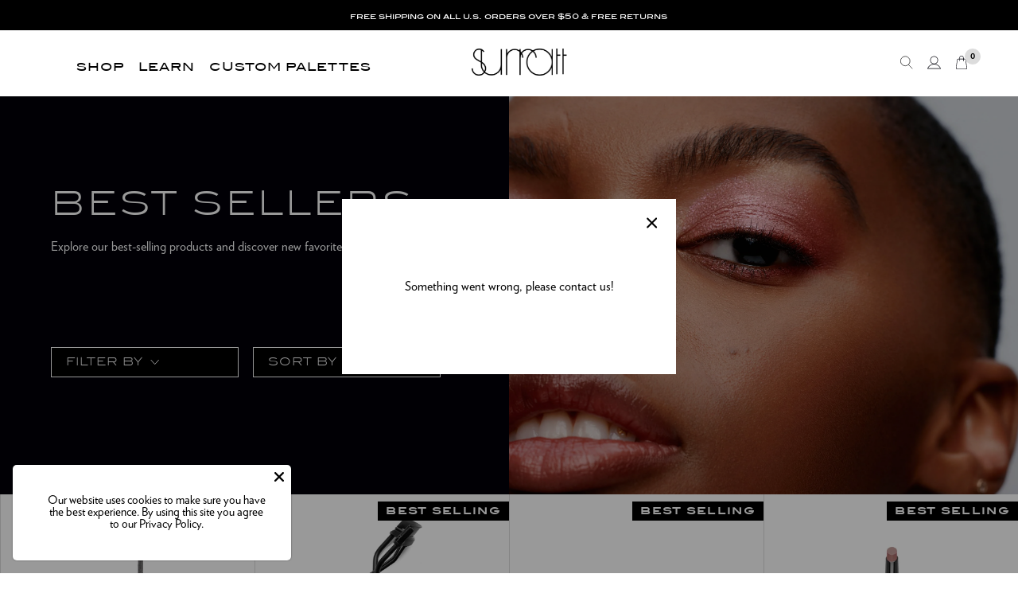

--- FILE ---
content_type: text/css
request_url: https://www.surrattbeauty.com/cdn/shop/t/218/assets/theme-colors.css?v=42201783582766045631736181049
body_size: -49
content:
:root{--foreword-black: #000;--foreword-white: #fff;--foreword-primary:#010009;--foreword-secondary:#dcdcdc;--foreword-tertiary:rgba(0,0,0,0);--foreword-pop:;--foreword-accent:;--foreword-bg-1:;--foreword-bg-2:;--foreword-bg-3:;--foreword-gradient: var(--GradientTop, linear-gradient(180deg, #2A1A57 0%, #000 100%));--foreword-gradient-rev: var(--GradientTop, linear-gradient(180deg, #000 0%, #2A1A57 100%))}.background-foreword-black{background-color:var(--foreword-black)}.background-foreword-white{background-color:var(--foreword-white)}.background-foreword-bg-1{background:var(--foreword-gradient)}.background-foreword-bg-2{background:var(--foreword-gradient-rev)}.background-foreword-bg-3{background-color:var(--foreword-bg-3)}.background-foreword-primary{background-color:var(--foreword-primary)}.background-foreword-secondary{background-color:var(--foreword-secondary)}.background-foreword-tertiary{background-color:var(--foreword-tertiary)}.background-foreword-pop{background-color:var(--foreword-pop)}.background-foreword-accent{background-color:var(--foreword-accent)}.background-foreword-gradient{background:var(--foreword-gradient)}.background-foreword-gradient-rev{background:var(--foreword-gradient-rev)}.color-foreword-black{color:var(--foreword-black)}.color-foreword-white{color:var(--foreword-white)}.color-foreword-bg-1{color:var(--foreword-bg-1)}.color-foreword-bg-2{color:var(--foreword-bg-2)}.color-foreword-bg-3{color:var(--foreword-bg-3)}.color-foreword-primary{color:var(--foreword-primary)}.color-foreword-secondary{color:var(--foreword-secondary)}.color-foreword-tertiary{color:var(--foreword-tertiary)}.color-foreword-pop{color:var(--foreword-pop)}.color-foreword-accent{color:var(--foreword-accent)}.color-foreword-gradient{color:var(--foreword-gradient)}.border-foreword-black{border-color:var(--foreword-black)}.border-foreword-white{border-color:var(--foreword-white)}.border-foreword-bg-1{border-color:var(--foreword-bg-1)}.border-foreword-bg-2{border-color:var(--foreword-bg-2)}.border-foreword-bg-3{border-color:var(--foreword-bg-3)}.border-foreword-primary{border-color:var(--foreword-primary)}.border-foreword-secondary{border-color:var(--foreword-secondary)}.border-foreword-tertiary{border-color:var(--foreword-tertiary)}.border-foreword-pop{border-color:var(--foreword-pop)}.border-foreword-accent{border-color:var(--foreword-accent)}.border-foreword-gradient{border-color:var(--foreword-gradient)}.cta{background-color:transparent;color:var(--foreword-white);border:1px solid var(--foreword-white)}.cta:hover{background-color:var(--foreword-white);border:1px solid var(--foreword-white);color:var(--foreword-black)}.cta.cta-foreword-primary,.component-pdp-rebuy .rebuy-button{background-color:var(--foreword-primary);border:1px solid var(--foreword-primary);color:var(--foreword-white)}.cta.cta-foreword-primary:hover,.component-pdp-rebuy .rebuy-button:hover{background-color:var(--foreword-white);border:1px solid var(--foreword-primary);color:var(--foreword-primary)}.cta.cta-foreword-secondary{background-color:transparent;border:1px solid var(--foreword-white);color:var(--foreword-white)}.cta.cta-foreword-tertiary{background-color:var(--foreword-white);border:1px solid var(--foreword-primary);color:var(--foreword-primary)}.cta.cta-foreword-tertiary:hover{background-color:var(--foreword-primary);border:1px solid var(--foreword-primary);color:var(--foreword-white)}.cta.cta-foreword-white{background-color:var(--foreword-white);border:1px solid var(--foreword-primary);color:var(--foreword-primary)}.cta.cta-foreword-black{background-color:var(--foreword-black);border:1px solid var(--foreword-black);color:var(--foreword-white)}.cta.cta-foreword-white:hover{background-color:var(--foreword-primary);border:1px solid var(--foreword-primary);color:var(--foreword-white)}.cta-link.color-foreword-black:hover{color:var(--foreword-primary)}.cta-link.color-foreword-primary:hover{color:var(--foreword-black)}.cta-link.color-foreword-white:hover{color:var(--foreword-secondary)}.cta-link.color-foreword-secondary:hover{color:var(--foreword-white)}.cta-link.color-foreword-tertiary:hover{color:var(--foreword-secondary)}.cta-link.color-foreword-black{border-bottom-color:var(--foreword-primary)}.cta-link.color-foreword-primary{border-bottom-color:var(--foreword-black)}.cta-link.color-foreword-white{border-bottom-color:var(--foreword-secondary)}.cta-link.color-foreword-secondary{border-bottom-color:var(--foreword-white)}.cta-link.color-foreword-tertiary{border-bottom-color:var(--foreword-secondary)}.go-cart__drawer .rebuy-product-actions .rebuy-button{background-color:var(--foreword-primary)!important;border:1px solid var(--foreword-primary)!important;color:var(--foreword-white)!important}
/*# sourceMappingURL=/cdn/shop/t/218/assets/theme-colors.css.map?v=42201783582766045631736181049 */


--- FILE ---
content_type: text/css
request_url: https://www.surrattbeauty.com/cdn/shop/t/218/assets/theme-font-sizes.css?v=177062149481184817191736181049
body_size: 51
content:
:root{--big-heading-desk:60px;--big-heading-mob:36px;--big-heading-spacing:0px;--big-heading-spacing-mob:0px;--h1-desk:42px;--h1-spacing:4px;--h1-spacing-mob:3px;--h1-mob:32px;--h2-desk:48px;--h2-mob:28px;--h2-spacing:4px;--h2-spacing-mob:3px;--h3-desk:24px;--h3-mob:24px;--h3-spacing:2px;--h3-spacing-mob:0px;--h4-desk:20px;--h4-mob:20px;--h4-spacing:2px;--h4-spacing-mob:2px;--h5-desk:14px;--h5-mob:16px;--h5-spacing:1px;--h5-spacing-mob:3px;--h6-desk:14px;--h6-mob:16px;--h6-spacing:1px;--h6-spacing-mob:2px;--body1-desk:16px;--body1-mob:18px;--body2-desk:14px;--body2-mob:14px;--body3-desk:18px;--body3-mob:24px;--quote-desk:24px;--quote-mob:24px;--big-heading-font:"Blair ITC", sans-serif;--h1-font:"Blair ITC", sans-serif;--h2-font:"Blair ITC", sans-serif;--h3-font:"Blair ITC", sans-serif;--h4-font:"Blair ITC", sans-serif;--h5-font:"Blair ITC", sans-serif;--h6-font:"Blair ITC", sans-serif;--body1-font:"Verlag", sans-serif;--body2-font:"Verlag", sans-serif;--body3-font:"Verlag", sans-serif;--quote-font:"Verlag", sans-serif;--big-heading-case:Uppercase;--h1-case:Uppercase;--h2-case:Uppercase;--h3-case:Uppercase;--h4-case:Uppercase;--h5-case:Uppercase;--h6-case:Uppercase;--body1-case:;--body2-case:normal;--body3-case:normal;--quote-case:;--big-heading-desk-lh:60px;--big-heading-mob-lh:42px;--h1-desk-lh:48px;--h1-mob-lh:38px;--h2-desk-lh:52px;--h2-mob-lh:32px;--h3-desk-lh:32px;--h3-mob-lh:32px;--h4-desk-lh:24px;--h4-mob-lh:28px;--h5-desk-lh:20px;--h5-mob-lh:20px;--h6-desk-lh:18px;--h6-mob-lh:20px;--body1-desk-lh:24px;--body1-mob-lh:28px;--body2-desk-lh:18px;--body2-mob-lh:20px;--body3-desk-lh:24px;--body3-mob-lh:24px;--quote-desk-lh:28px;--quote-mob-lh:28px}h1,.h1{font-family:var(--h1-font);font-size:var(--h1-mob);text-transform:var(--h1-case);font-weight:300;letter-spacing:var(--h1-spacing-mob);line-height:var(--h1-mob-lh)}.big-heading{font-family:var(--big-heading-font);font-size:var(--big-heading-mob);text-transform:var(--big-heading-case);letter-spacing:var(--big-heading-spacing-mob);line-height:var(--big-heading-mob-lh)}h2,.h2{font-family:var(--h2-font);font-size:var(--h2-mob);text-transform:var(--h2-case);letter-spacing:var(--h2-spacing-mob);line-height:var(--h2-mob-lh)}h3,.h3{font-family:var(--h3-font);font-size:var(--h3-mob);text-transform:var(--h3-case);letter-spacing:var(--h3-spacing-mob);line-height:var(--h3-mob-lh)}.custom_palette_customizer__wrapper__right__instructions,h4,.h4{font-family:var(--h4-font);font-size:var(--h4-mob);text-transform:var(--h4-case);letter-spacing:var(--h4-spacing-mob);line-height:var(--h4-mob-lh)}h5,.h5{font-family:var(--h5-font);font-size:var(--h5-mob);text-transform:var(--h5-case);letter-spacing:var(--h5-spacing-mob);line-height:var(--h5-mob-lh)}.cta,h6,.h6,.component-pdp-rebuy .rebuy-button,.shadow__palettes__single__head__title{font-family:var(--h6-font);font-size:var(--h6-mob);text-transform:var(--h6-case);letter-spacing:var(--h6-spacing-mob);line-height:var(--h6-mob-lh)}.custom__grid__footer__row,.shadow__palettes__single__head__description,.palettes__instructions,.rebuy-product-title,.rebuy-product-price,.cnr-gidd-selected-label,.body1,.body1 p{font-family:var(--body1-font);font-size:var(--body1-mob);text-transform:none;line-height:var(--body1-mob-lh)}.body2,.body2 p{font-family:var(--body2-font);font-size:var(--body2-mob);text-transform:none;line-height:var(--body2-mob-lh)}.body3,.body3 p{font-family:var(--body3-font);font-size:var(--body3-mob);text-transform:none;line-height:var(--body3-mob-lh)}.quote,.quote p{font-family:var(--quote-font);font-size:var(--quote-mob);text-transform:none;line-height:var(--quote-mob-lh)}@media only screen and (min-width: 768px){h1,.h1{font-size:var(--h1-desk);letter-spacing:var(--h1-spacing);line-height:var(--h1-desk-lh)}h2,.h2{font-size:var(--h2-desk);letter-spacing:var(--h2-spacing);line-height:var(--h2-desk-lh)}h3,.h3{font-size:var(--h3-desk);letter-spacing:var(--h3-spacing);line-height:var(--h3-desk-lh)}.custom_palette_customizer__wrapper__right__instructions,h4,.h4{font-size:var(--h4-desk);letter-spacing:var(--h4-spacing);line-height:var(--h4-desk-lh)}h5,.h5{font-size:var(--h5-desk);letter-spacing:var(--h5-spacing);line-height:var(--h5-desk-lh)}.cta,h6,.h6,.component-pdp-rebuy .rebuy-button,.shadow__palettes__single__head__title{font-size:var(--h6-desk);letter-spacing:var(--h6-spacing);line-height:var(--h6-desk-lh)}.custom__grid__footer__row,.shadow__palettes__single__head__description,.palettes__instructions,.rebuy-product-title,.rebuy-product-price,.cnr-gidd-selected-label,.body1,.body1 p{font-size:var(--body1-desk);line-height:var(--body1-desk-lh)}.body2,.body2 p{font-size:var(--body2-desk);line-height:var(--body2-desk-lh)}.body3,.body3 p{font-size:var(--body3-desk);line-height:var(--body3-desk-lh)}.quote,.quote p{font-size:var(--quote-desk);line-height:var(--quote-desk-lh)}}
/*# sourceMappingURL=/cdn/shop/t/218/assets/theme-font-sizes.css.map?v=177062149481184817191736181049 */


--- FILE ---
content_type: text/css
request_url: https://www.surrattbeauty.com/cdn/shop/t/218/assets/cnr-widgets.css?v=121319427667254888151736180949
body_size: -550
content:
.cnr-sm-shipping--message{padding:10px 0;text-align:center}.cnr-sm-shipping--meter{background:gray;border-radius:20px;display:block;font-weight:700;height:20px;padding:0;position:relative;width:90%;margin:9px 24px}.cnr-sm-shipping--meter-fill{background:#000;border-radius:24px;color:#391d1f;font-size:12px;height:20px;left:0;line-height:20px;overflow:hidden;opacity:1;padding:0 10px;position:absolute;text-align:right;top:0;transition:all .5s ease}.cnr-sm-benefits-bar,.d-none{display:none}
/*# sourceMappingURL=/cdn/shop/t/218/assets/cnr-widgets.css.map?v=121319427667254888151736180949 */


--- FILE ---
content_type: text/css
request_url: https://www.surrattbeauty.com/cdn/shop/t/218/assets/mobile-nav.css?v=137972317372528383111736181049
body_size: 40
content:
body.open .freeze-me{overflow:hidden;opacity:0}.hamburger{background-color:transparent;border:none;border-radius:0;padding:0;width:40px}.hamburger svg{width:100%;height:100%}.mobile-nav{background:var(--foreword-primary);color:var(--foreword-white);display:flex;flex-direction:column;height:100%;padding:0;position:fixed;left:-300px;width:300px;z-index:9999;-webkit-box-sizing:border-box;-moz-box-sizing:border-box;box-sizing:border-box;-webkit-transition:all .3s ease-in;-moz-transition:all .3s ease-in;-o-transition:all .3s ease-in;transition:all .3s ease-in}.mobile-nav .close-mobile-nav{width:22px}.mobile-nav ul{list-style-type:none;margin:0;padding:0}.mobile-nav .mobile-child{margin-left:0}.open .mobile-nav{left:0;width:100%;z-index:9999}.mob-heading-child.expanded .more{display:none}.mob-heading{align-items:center;display:flex;justify-content:space-between;padding:9px 15px;position:relative}.mob-heading-child{align-items:center;display:flex;justify-content:space-between;position:relative}.mobile-nav-inner{display:flex;flex-direction:column;height:inherit;overflow-x:hidden;overflow-y:scroll}.mobile-nav .social,.mobile-menu{margin-bottom:54px}.mobile-menu a{color:var(--foreword-white);display:block;padding:9px 15px}.mobile-menu .mobile-parent-link a{padding:0}.mobile-menu .mobile-child-link{padding:12px 15px}.mobile-nav .social ul{align-items:center;display:flex;flex-wrap:wrap;justify-content:start;padding-left:9px}.mobile-nav .social-media a{display:block;margin:0 9px 9px}.mobile-nav .social-media img{height:27px;width:auto}.mobile-nav .social-media svg{height:27px;width:auto}.mobile-nav .mobile-nav-account-link{display:block;margin-bottom:18px;padding-left:18px}.page-wrap{position:relative;left:0;-webkit-transition-property:all;transition-property:all;-webkit-transition-duration:.3s;transition-duration:.3s;-webkit-transition-timing-function:linear;transition-timing-function:linear;-webkit-transition-delay:0s;transition-delay:0s}.open .page-wrap{position:fixed}.mobile-nav .more-toggle{height:2.5em;position:relative;width:2.55em}.mobile-nav .more-toggle .horizontal,.mobile-nav .more-toggle .vertical{background-color:var(--foreword-white);left:50%;position:absolute;top:50%}.mobile-nav .more-toggle .horizontal{height:2px;margin-left:-8px;margin-top:-1px;width:16px}.mobile-nav .more-toggle .vertical{height:16px;margin-left:-1px;margin-top:-8px;width:2px}.mobile-nav .more .vertical{transition:all .5s ease-in-out;transform:rotate(-90deg)}.mobile-nav .more .horizontal{opacity:1;transition:all .5s ease-in-out;transform:rotate(-90deg)}.mobile-nav .expanded .more{opacity:1}.mobile-nav .expanded .more .vertical{opacity:0;transition:all .5s ease-in-out;transform:rotate(90deg)}.mobile-nav .expanded .more .horizontal{opacity:1;transition:all .5s ease-in-out;transform:rotate(90deg)}.mobile-subchild-link{margin-left:1rem;font-size:14px}
/*# sourceMappingURL=/cdn/shop/t/218/assets/mobile-nav.css.map?v=137972317372528383111736181049 */


--- FILE ---
content_type: text/css
request_url: https://www.surrattbeauty.com/cdn/shop/t/218/assets/header.css?v=183513830023885787261736181049
body_size: 756
content:
header#site-header{z-index:50}header .component-announcement-bar-bottom{padding:18px}header .header-container{max-width:1411px;margin:auto;width:calc(100% - 40px);padding:0 20px}#shopify-section-header.sticky{position:fixed;position:-webkit-sticky;position:sticky;top:0;z-index:9}header .announcement-bar-text-bottom{font-family:Blair ITC,sans-serif;font-size:1rem;font-style:normal;font-weight:550;line-height:1.125rem;transition:.3s;letter-spacing:.1rem;text-transform:uppercase}header .secret-search-list-item{flex:auto;text-align:right;position:relative}header .mobile-search-list-item{padding:0 9px 0 0}header .header-inner{padding:9px 0;position:relative;transition:.3s;z-index:2}header .secret-search form input{border:1px solid #010009;height:100%;margin:0;padding:9px}header .secret-search form button{position:absolute;top:calc(50% + 2px);right:9px;transform:translateY(-50%)}header .secret-search form{margin-left:auto;max-width:420px;width:100%}header .secret-search{opacity:0;visibility:hidden;position:absolute;height:74px;background-color:#fff;top:50%;right:9px;transform:translateY(-50%);transition:.3s;clip-path:inset(0 0 0 100%);display:flex;justify-content:end;min-width:100%;max-width:100%;align-items:center;pointer-events:auto}header .secret-search.activated-search{transition:.3s;clip-path:inset(0 0 0 0);opacity:1;visibility:visible;pointer-events:auto}header .component-announcement-bar-bottom{padding:18px;position:relative;width:100%;max-width:100vw;top:100%;transform:translateY(0);left:0;right:0;z-index:0;transition:.3s}.bottom-announcement-deactivated .component-announcement-bar-bottom{transform:translateY(-100%);transition:.3s}header .sharper-logo{display:inline-block;margin:auto;width:100%}header .sharper-logo .logo{width:50%;margin:auto}header .logo a{display:block;margin:0 auto;padding:0}header .logo svg{max-width:100%}header nav .nav-user-link{display:block;margin-left:0}header nav .nav-icon{height:22px;width:auto}header nav ul.parent{align-items:center;display:flex;justify-content:center}header nav .nav-link{display:block;padding:36px 9px 27px;position:relative}header nav .nav-link:after{content:"";position:absolute;width:100%;transform:scaleX(0);height:2px;bottom:0;left:0;transform-origin:bottom right;transition:transform .25s ease-out}header nav .nav-link:hover:after{transform:scaleX(1);transform-origin:bottom left}header nav .has-children .parent-link{align-items:center;display:flex}header nav .child-link-item{display:block;position:relative;opacity:0;cursor:pointer}header nav .parent>li>a{font-family:Blair ITC,sans-serif}header nav .nav-level-2-parent-link{color:#fff;padding:0;font-weight:550}header .user-nav{margin-left:auto}@media screen and (min-width: 768px){header{position:relative;width:100%}header .header-inner{padding:9px 0}header .logo{margin:0 auto;width:200px}header .user-nav{width:200px}header nav .nav-user-link{margin:0 9px}header .sharper-logo .logo{width:60%}}@media screen and (min-width: 992px){header .header-inner{padding:0}header .logo img{position:relative;width:100%}header .user-nav{display:flex;justify-content:flex-end;margin-right:15px;width:180px}header nav ul.nav-level-2{min-height:65vh!important}}@media screen and (min-width: 1280px){header .user-nav{width:225px}header nav .nav-user-link{margin-left:18px}}header nav .parent>li{pointer-events:all;opacity:1}header nav ul li a{white-space:nowrap;display:block}header nav ul.nav-level-2 li{padding:0 9px 27px}header nav ul.nav-level-2{margin-top:80px;display:flex;flex-direction:column;justify-content:flex-start;align-items:flex-start;min-height:55vh}header .mega-menu-item .inner{display:flex;flex-direction:column;height:100%;width:302px;margin:0 auto}header nav li:hover>ul{pointer-events:initial}header nav li:hover>ul>li,header nav ul:hover>li{opacity:1}header nav>.parent>li li .child{transform:translate(100%);top:0;right:0}header nav>.parent>li>.child>li{transition:transform .6s,opacity .2s;opacity:0}header nav>.parent>li:hover>.child>li,header nav>.parent>li.hover>.child>li{opacity:1}header .mega-menu-item .inner .cta{letter-spacing:.375rem}header .mega-menu-item .inner{padding-bottom:72px}header .show-search{display:block;pointer-events:auto}header .mega-menu-item{max-width:418px}header .mega-menu-item .inner{padding-top:100px}header .mega-menu-item .inner{width:321px!important}header .global-overlay{position:fixed;top:0;left:0;z-index:-1;opacity:0;pointer-events:none}header li.hoverable:hover .global-overlay{opacity:.5;width:100vw;height:100vh}header .mega-menu{position:absolute;height:0px;top:100%;overflow:hidden;width:100vw;max-width:100%;left:0}header .hoverable:hover .mega-menu{height:auto}header .header-inner{padding:18px 0}@media screen and (min-width: 768px){header{position:relative;width:100%}header .header-inner{padding:9px 0}header .user-nav{width:100%}header nav .nav-user-link{margin:0 9px}}@media screen and (min-width: 992px){header .header-inner{padding:0}}@media screen and (min-width: 1200px){header .mega-menu-item .inner{padding-bottom:40px;position:relative;top:-100px}}header .mega-menu-item .inner .text-wrapper{position:absolute;bottom:45px;left:50%;transform:translate(-50%)}header .surratt-header-container{max-width:1200px;width:100%;padding:0 15px;margin:auto;min-height:620px}.mega-menu-col{min-height:620px}.category-mega-menu-col{display:flex;justify-content:center;flex-direction:column;height:100%}.main-image-background{object-fit:cover}
/*# sourceMappingURL=/cdn/shop/t/218/assets/header.css.map?v=183513830023885787261736181049 */


--- FILE ---
content_type: text/css
request_url: https://www.surrattbeauty.com/cdn/shop/t/218/assets/collection-filter-sort.css?v=183285948434094011441736180952
body_size: -326
content:
.collection-filter-sort{padding-top:45px}.collection-filter-sort-container{max-width:100%}.collection-filter-sort .filter{margin:0}@media only screen and (min-width: 768px) and (max-width: 768px){.collection-filter-sort-container{transform:translate(60%);position:relative;z-index:9999}}.collection-filter-sort .filter .filter-inner{padding:18px 18px 1px;position:absolute;width:100%;z-index:200}.collection-filter-sort .filter-list .filter-item{padding:15px 0}.collection-filter-sort .filter-item:hover{background:#f9f9f9}.collection-filter-sort .filter-list li:last-of-type{margin-bottom:18px}.collection-filter-sort .filter .filter-inner input{visibility:hidden;opacity:0;position:absolute}.collection-filter-sort .filter-heading svg{margin:0 0 0 9px;transform:rotate(0);transition:.3s}.collection-filter-sort .filter-heading.active svg{transform:rotate(180deg);transition:.3s}.collection-filter-sort .filter-heading{padding:18px;text-align:center;border-style:solid;border-width:1px}.collection-filters{display:flex;flex-direction:column;row-gap:10px}.collection-image-desktop{display:none!important}.collection-image-mobile{display:block!important}.collection-image-mobile>div{width:100vw;margin-left:-45px;margin-right:-45px;margin-top:40px}@media (min-width:767px){.collection-filter-sort-container{margin:0}.collection-filter-sort{padding:90px 0 45px}.collection-filter-sort .filter{max-width:100%;margin-bottom:18px;margin-right:18px;width:auto}.collection-filter-sort .filter-heading{padding:9px 18px;width:max-content}.collection-filter-sort .collection-filters{display:flex;flex-wrap:wrap}.collection-filters{display:flex;flex-direction:row;column-gap:10px}.collection-image-desktop{display:block!important}.collection-image-mobile{display:none!important}}@media (min-width:1024px){.collection-filter-sort .collection-filters{flex-wrap:unset}}@media (min-width:1280px){.collection-filter-sort-container{margin:auto;max-width:100%}.collection-filter-sort .filter-heading{min-width:236px}}
/*# sourceMappingURL=/cdn/shop/t/218/assets/collection-filter-sort.css.map?v=183285948434094011441736180952 */


--- FILE ---
content_type: text/css
request_url: https://www.surrattbeauty.com/cdn/shop/t/218/assets/component-image-text.css?v=23384494286006133541736181049
body_size: -294
content:
.component-image-text{position:relative}.component-image-text .text-wrapper{display:flex;flex-direction:column;height:100%;justify-content:center}.component-image-text .play-button{position:absolute;bottom:36px;right:36px;cursor:pointer}.component-image-text .image-text-button{margin:0 auto;text-align:center}.component-image-text .button-container{display:flex;justify-content:center}.component-image-text.full-cover-image .image-wrapper{height:100%}.component-image-text.full-cover-image .image-wrapper picture{height:100%;position:relative}.component-image-text.full-cover-image .image-wrapper img{height:100%;max-width:100%;object-fit:cover}.component-image-text .first-link,.component-image-text .second-link{margin:0 18px}.pdp-tabs .answer p{padding-bottom:18px}.pdp-tabs .foreword-tab{cursor:pointer}@media only screen and (max-width: 768px){.component-image-text .image-column{padding:0}.component-image-text .image-column img{width:100%}.component-image-text .bg-placeholder{background-size:contain}}@media only screen and (min-width: 768px){.component-image-text .button-container{justify-content:flex-start;margin-bottom:0}.component-image-text .image-text-button{margin:0}.component-image-text .image-wrapper{margin-bottom:0}.component-image-text .hero-button{display:inline-flex;width:auto}.component-image-text .button-container{display:block;margin:0;width:auto}.component-image-text .text-wrapper{margin:0 auto;max-width:100%;width:80%}.component-image-text .first-link{margin:0 27px 0 0}}@media only screen and (min-width: 992px){.component-image-text .play-button{position:absolute;bottom:54px;right:63px}.component-image-text .outbound{width:calc(100vw - 40%)}.component-image-text .outbound-right{float:right;text-align:right!important;width:100vw;transform:translate(-70.25%)}.component-image-text.image-content-text-left .text-wrapper{padding-right:45px}.component-image-text.image-content-text-right .text-wrapper{padding-left:45px}}.component-image-text .tab-heading{padding:27px 0;border-top:1px solid var(--foreword-secondary)}.component-image-text .tab.add-bottom-border{border-bottom:1px solid var(--foreword-secondary)}.component-image-text .tab{width:100%;margin:auto}.component-image-text .tab-content{padding-bottom:27px}.component-image-text .color-foreword-primary svg path{fill:var(--foreword-primary)}.component-image-text .color-foreword-secondary svg path{fill:var(--foreword-secondary)}.component-image-text .color-foreword-tertiary svg path{fill:var(--foreword-tertiary)}.component-image-text .color-foreword-white svg path{fill:var(--foreword-white)}.component-image-text .color-foreword-black svg path{fill:var(--foreword-black)}
/*# sourceMappingURL=/cdn/shop/t/218/assets/component-image-text.css.map?v=23384494286006133541736181049 */


--- FILE ---
content_type: text/css
request_url: https://www.surrattbeauty.com/cdn/shop/t/218/assets/collection-banner.css?v=79964990052870245381736180951
body_size: -426
content:
@media (max-width:767px){.collection-banner-container .text-wrapper{padding:45px;text-align:center}}@media (min-width:768px) and (max-width:991px){.collection-banner .text-wrapper{padding-top:45px}}@media (min-width:992px){.collection-banner .text-wrapper{padding-top:27px}.collection-banner .bg-placeholder img{width:100%}}@media (min-width:1024px){.collection-banner-container{max-width:calc(100vw - ((100vw - 1360px)/2) - 6px);margin-left:0;margin-right:auto}.collection-banner-container.push-banner-right{margin-left:auto;margin-right:0}}@media only screen and (min-width: 450px) and (max-width: 1024px){.collection-filter-sort .collection-filters{display:flex;justify-content:center;align-items:center}}
/*# sourceMappingURL=/cdn/shop/t/218/assets/collection-banner.css.map?v=79964990052870245381736180951 */


--- FILE ---
content_type: text/css
request_url: https://www.surrattbeauty.com/cdn/shop/t/218/assets/component-collection.css?v=136618359250511935321736181049
body_size: -388
content:
.no-products{padding:45px 0}.cnr-gidd-option-button{border-radius:0;max-width:98%}.zmdi-chevron-down{background-image:url(//www.surrattbeauty.com/cdn/shop/t/218/assets/variant-chevron.svg?v=163297880200536811641736181017);background-position:center;background-repeat:no-repeat;background-size:100% auto;content:"";height:15px;text-indent:-9999px;width:12px}.component-collection .product-grid-col{margin-bottom:0}.component-collections-list.component-collection{overflow-x:hidden}.component-collection .product-grid-item{display:flex;flex-direction:column;height:100%;width:100%;border-style:solid;border-width:1px;border-color:var(--foreword-secondary);border-top:none;border-right:none}.col-6.col-lg-3.product-grid-col:last-of-type .product-grid-item{border-right-style:solid;border-right-width:1px;border-color:var(--foreword-secondary)}.component-collection .product-grid-item .text-wrapper{min-height:170px}@media (min-width:992px){.component-collection .product-grid-item .text-wrapper{min-height:140px}}
/*# sourceMappingURL=/cdn/shop/t/218/assets/component-collection.css.map?v=136618359250511935321736181049 */


--- FILE ---
content_type: text/css
request_url: https://www.surrattbeauty.com/cdn/shop/t/218/assets/component-richtext.css?v=21842450480322373781736181049
body_size: -725
content:
.component-richtext{}


.component-richtext .richtext-text a{text-decoration:underline;} 


@media only screen and (min-width: 768px) {

}

--- FILE ---
content_type: text/css
request_url: https://www.surrattbeauty.com/cdn/shop/t/218/assets/footer.css?v=53730562547021866481736181049
body_size: 277
content:
footer#site-footer{padding:63px 0;position:relative;z-index:2}footer#site-footer a{color:var(--foreword-white)}footer#site-footer .copyright-text{text-align:center}footer#site-footer .footer-container{max-width:1380px;width:100%;padding:0 15px;margin:0 auto}footer#site-footer .footer-nav-header .more span.plus{display:block}footer#site-footer .footer-nav-header .more span.minus{display:none}footer#site-footer .footer-nav-header.expanded .more span.plus{display:none}footer#site-footer .footer-nav-header.expanded .more span.minus{display:block}footer#site-footer .footer-logo{display:block;max-width:100%;margin:64px auto 81px}footer#site-footer .footer-logo svg,footer#site-footer .footer-logo img{max-width:100%;width:247px}footer#site-footer .footer-nav{margin-bottom:0}footer#site-footer .footer-nav ul{padding:18px 0 0}footer#site-footer .footer-nav li{margin-bottom:18px}footer#site-footer .terms-nav ul li span{display:none}footer#site-footer .footer-menus{margin-bottom:54px}footer#site-footer .footer-nav-header{align-items:center;display:flex;margin-bottom:27px;justify-content:space-between}footer#site-footer .terms-nav ul li{width:100%;text-align:center;margin-bottom:9px}footer#site-footer .terms-nav ul{align-items:end;display:flex;flex-wrap:wrap;justify-content:center}footer#site-footer .terms-nav li a:hover{text-decoration:underline}footer#site-footer .social-media{margin-bottom:27px}footer#site-footer .social-media ul{align-items:center;display:flex;flex-wrap:wrap;justify-content:center}footer#site-footer .social-media a{display:block;margin:0 9px 9px}footer#site-footer .social-media img{height:41px;width:auto}footer#site-footer .social-media svg{height:36px;width:36px}footer#site-footer .footer-newsletter{padding:0;position:relative;z-index:2}footer#site-footer .newsletter-title,footer#site-footer .newsletter-text{line-height:1.2;text-align:center}footer#site-footer .newsletter-form input[type=phone],footer#site-footer .newsletter-form input[type=email]{border:2px solid var(--foreword-white);border-radius:0;background:transparent;font-family:var(--body1-font);display:block;max-width:430px;width:100%;color:var(--foreword-white);height:60px;margin:0 0 18px;padding:0 18px}footer#site-footer .newsletter-input::placeholder{color:var(--foreword-white);opacity:1}footer#site-footer .subscribe-button{border-radius:0;height:60px;min-width:100%;width:auto}footer#site-footer .newsletter-title,footer#site-footer .newsletter-text{margin-bottom:18px}footer#site-footer .row-newsletter{margin-bottom:45px}@media only screen and (min-width: 768px) and (max-width:991px){footer#site-footer .footer-logo svg,footer#site-footer .footer-logo img{margin-right:auto;margin-left:auto}footer#site-footer .footer-menus{display:flex;justify-content:space-evenly}}@media only screen and (min-width: 768px){footer#site-footer .footer-nav-header{margin-bottom:0}footer#site-footer{border-top:none;padding:0 0 36px}footer#site-footer .social-media{margin-bottom:0}footer#site-footer .social-media ul{justify-content:flex-start}footer#site-footer .social-media img{height:44px}footer#site-footer .row-footer-logo{order:1}footer#site-footer .row-newsletter{order:2}footer#site-footer .row-footer-navs{order:3}footer#site-footer .row-footer-copyright{order:4}footer#site-footer .footer-nav{width:15ch}footer#site-footer .footer-nav ul{padding-top:0}footer#site-footer .copyright-text{text-align:left}footer#site-footer .terms-nav{margin-bottom:0;padding-top:0}footer#site-footer .terms-nav ul{justify-content:flex-start}footer#site-footer .terms-nav ul li{text-align:left;margin:0;width:unset}footer#site-footer .terms-nav ul li span{display:inline}footer#site-footer .newsletter-form{display:flex;padding:0 0 54px;flex-direction:column}footer#site-footer .newsletter-form input[type=phone],footer#site-footer .newsletter-form input[type=email]{width:calc(100% - 124px)}footer#site-footer .subscribe-button{border-left:none;box-shadow:none;padding:0;min-width:unset;width:124px}footer#site-footer .newsletter-title,footer#site-footer .newsletter-text{text-align:left}}@media only screen and (max-width: 767px){footer#site-footer .social{margin-bottom:18px;margin-top:9px}footer#site-footer .footer-logo{display:block;margin:64px auto 81px;width:fit-content}}@media only screen and (min-width: 992px){footer#site-footer .newsletter-text{max-width:55ch}footer#site-footer .newsletter-title,footer#site-footer .newsletter-text{text-align:left}footer#site-footer .social-media svg{height:26px;width:30px}footer#site-footer{padding-top:72px}footer#site-footer .footer-logo{display:block;max-width:400px;margin:0 0 45px}footer#site-footer .footer-logo svg{max-width:100%}footer#site-footer .footer-nav-title{margin-bottom:18px}footer#site-footer .newsletter-form{padding:0 0 72px}footer#site-footer .footer-menus{display:flex;margin-bottom:0;justify-content:space-between}footer#site-footer .footer-nav ul{padding-top:0}}.attentive-form{min-height:unset!important;height:400px;position:relative;top:-50px}
/*# sourceMappingURL=/cdn/shop/t/218/assets/footer.css.map?v=53730562547021866481736181049 */


--- FILE ---
content_type: text/css; charset=utf-8
request_url: https://sdk.loyaltylion.net/sdk/css/custom/3924a9810490c065439a33130d77f24b/panel-4539daf.css
body_size: 508
content:
#loyaltylion #lion-loyalty-panel-custom-css .lion-loyalty-splash__title{Font-family:Arial,Helvetica,sans-serif}#loyaltylion #lion-loyalty-panel-custom-css .lion-icon__rule--purchase{background:url(https://i.ibb.co/w7N09rw/purchase.png) no-repeat 50% 50%;background-size:55px}#loyaltylion #lion-loyalty-panel-custom-css .lion-icon__rule--newsletter-signup{background:url(https://i.ibb.co/7p4mWwh/mail4.png) no-repeat 50% 50%;background-size:55px}#loyaltylion #lion-loyalty-panel-custom-css .lion-icon__rule--referral{background:url(https://i.ibb.co/5cRtWN6/refer.png) no-repeat 50% 50%;background-size:55px}#loyaltylion #lion-loyalty-panel-custom-css .lion-icon__rule--pageview{background:url(https://i.ibb.co/gZSNzyg/visit3.png) no-repeat 50% 50%;background-size:55px}#loyaltylion #lion-loyalty-panel-custom-css .lion-icon__rule--birthday{background:url(https://i.ibb.co/brnYKxf/birthday.png) no-repeat 50% 50%;background-size:55px}#loyaltylion #lion-loyalty-panel-custom-css .lion-icon__rule--instagram-follow{background:url(https://i.ibb.co/zVKZRNd/instagram.png) no-repeat 50% 50%;background-size:55px}#loyaltylion #lion-loyalty-panel-custom-css .lion-checkout-redemption-banner__icon{background:url(https://i.ibb.co/nbBNYgF/purchase-section-2.png) no-repeat 50% 50%;background-size:60px}#loyaltylion #lion-loyalty-panel-custom-css .lion-referral-widget-main__icon{background:url(https://i.ibb.co/vzzqD49/refer-icon-widget.png) no-repeat 50% 50%;background-size:85px}#loyaltylion #lion-loyalty-panel-custom-css .lion-icon__reward--checkout-redemption{background:url(https://i.ibb.co/pXzy2s2/IMG-3260.png) no-repeat 50% 50%;background-size:60px}#loyaltylion #lion-loyalty-panel-custom-css .lion-icon__reward--cart-discount-voucher{background:url(https://i.ibb.co/pXzy2s2/IMG-3260.png) no-repeat 50% 50%;background-size:60px}#loyaltylion #lion-loyalty-panel-custom-css .lion-icon__reward--free-shipping-voucher{background:url(https://i.ibb.co/Jx4Gx6c/IMG-3259.png) no-repeat 50% 50%;background-size:60px}#loyaltylion #lion-loyalty-panel-custom-css .lion-icon__rule--signup{background:url(https://i.ibb.co/n16h07z/IMG-3255.png) no-repeat 50% 50%;background-size:60px}#loyaltylion #lion-loyalty-panel-custom-css .lion-notification__message{color:black}#loyaltylion #lion-loyalty-panel-custom-css .lion-loyalty-panel-content__header{font-family:'Montserrat',sans-serif}#loyaltylion #lion-loyalty-panel-custom-css .lion-loyalty-panel-sidebar__title{background:url(https://i.ibb.co/TR8L1cD/amex.jpg) no-repeat center;background-size:180px;height:60px;color:transparent}#loyaltylion #lion-loyalty-panel-custom-css .lion-loyalty-panel-reward-item--cart-discount-voucher{display:none}#loyaltylion #lion-loyalty-panel-custom-css .lion-loyalty-splash__content,#loyaltylion #lion-loyalty-panel-custom-css .lion-loyalty-splash--format-embed,#loyaltylion #lion-loyalty-panel-custom-css .lion-loyalty-splash{background-color:white}

--- FILE ---
content_type: text/css; charset=utf-8
request_url: https://sdk.loyaltylion.net/sdk/css/custom/3924a9810490c065439a33130d77f24b/panel-4539daf.css
body_size: 506
content:
#loyaltylion #lion-loyalty-panel-custom-css .lion-loyalty-splash__title{Font-family:Arial,Helvetica,sans-serif}#loyaltylion #lion-loyalty-panel-custom-css .lion-icon__rule--purchase{background:url(https://i.ibb.co/w7N09rw/purchase.png) no-repeat 50% 50%;background-size:55px}#loyaltylion #lion-loyalty-panel-custom-css .lion-icon__rule--newsletter-signup{background:url(https://i.ibb.co/7p4mWwh/mail4.png) no-repeat 50% 50%;background-size:55px}#loyaltylion #lion-loyalty-panel-custom-css .lion-icon__rule--referral{background:url(https://i.ibb.co/5cRtWN6/refer.png) no-repeat 50% 50%;background-size:55px}#loyaltylion #lion-loyalty-panel-custom-css .lion-icon__rule--pageview{background:url(https://i.ibb.co/gZSNzyg/visit3.png) no-repeat 50% 50%;background-size:55px}#loyaltylion #lion-loyalty-panel-custom-css .lion-icon__rule--birthday{background:url(https://i.ibb.co/brnYKxf/birthday.png) no-repeat 50% 50%;background-size:55px}#loyaltylion #lion-loyalty-panel-custom-css .lion-icon__rule--instagram-follow{background:url(https://i.ibb.co/zVKZRNd/instagram.png) no-repeat 50% 50%;background-size:55px}#loyaltylion #lion-loyalty-panel-custom-css .lion-checkout-redemption-banner__icon{background:url(https://i.ibb.co/nbBNYgF/purchase-section-2.png) no-repeat 50% 50%;background-size:60px}#loyaltylion #lion-loyalty-panel-custom-css .lion-referral-widget-main__icon{background:url(https://i.ibb.co/vzzqD49/refer-icon-widget.png) no-repeat 50% 50%;background-size:85px}#loyaltylion #lion-loyalty-panel-custom-css .lion-icon__reward--checkout-redemption{background:url(https://i.ibb.co/pXzy2s2/IMG-3260.png) no-repeat 50% 50%;background-size:60px}#loyaltylion #lion-loyalty-panel-custom-css .lion-icon__reward--cart-discount-voucher{background:url(https://i.ibb.co/pXzy2s2/IMG-3260.png) no-repeat 50% 50%;background-size:60px}#loyaltylion #lion-loyalty-panel-custom-css .lion-icon__reward--free-shipping-voucher{background:url(https://i.ibb.co/Jx4Gx6c/IMG-3259.png) no-repeat 50% 50%;background-size:60px}#loyaltylion #lion-loyalty-panel-custom-css .lion-icon__rule--signup{background:url(https://i.ibb.co/n16h07z/IMG-3255.png) no-repeat 50% 50%;background-size:60px}#loyaltylion #lion-loyalty-panel-custom-css .lion-notification__message{color:black}#loyaltylion #lion-loyalty-panel-custom-css .lion-loyalty-panel-content__header{font-family:'Montserrat',sans-serif}#loyaltylion #lion-loyalty-panel-custom-css .lion-loyalty-panel-sidebar__title{background:url(https://i.ibb.co/TR8L1cD/amex.jpg) no-repeat center;background-size:180px;height:60px;color:transparent}#loyaltylion #lion-loyalty-panel-custom-css .lion-loyalty-panel-reward-item--cart-discount-voucher{display:none}#loyaltylion #lion-loyalty-panel-custom-css .lion-loyalty-splash__content,#loyaltylion #lion-loyalty-panel-custom-css .lion-loyalty-splash--format-embed,#loyaltylion #lion-loyalty-panel-custom-css .lion-loyalty-splash{background-color:white}

--- FILE ---
content_type: text/javascript
request_url: https://www.surrattbeauty.com/cdn/shop/t/218/assets/cnr-widgets.js?v=23073168030883411811736180950
body_size: 2054
content:
class CnR{webservice_url="https://apps.chelseaandrachel.com/";api_version="2023-07";endpoints={discountPreview:(site,code)=>`${CnR.webservice_url}/${site}/${code}`};keyname="subscriptions-2024-02";constructor(opts={}){this.config={...this.defaults(),...opts},this.inject_css()}defaults(){return{}}async getCart(url="/cart.js",extended=!1,callback=()=>{}){let cart2={};return fetch(url).then(res=>extended?res.text():res.json())}async updateCart(payload){return fetch("/cart/update.js",{method:"POST",credentials:"same-origin",headers:{"Content-Type":"application/json","X-Requested-With":"xmlhttprequest"},body:JSON.stringify(payload)}).then(response=>response.json())}async changeCart(payload){return fetch("/cart/change.js",{method:"POST",credentials:"same-origin",headers:{"Content-Type":"application/json","X-Requested-With":"xmlhttprequest"},body:JSON.stringify(payload)}).then(response=>response.json())}async addToCart(payload,callback){return window.fetch("/cart/add.js",{method:"POST",credentials:"include",headers:{"Content-Type":"application/json"},body:JSON.stringify(payload)}).then(response=>response.json())}async graphql(query,params){return fetch(`/api/${this.api_version}/graphql.json`,{method:"POST",headers:{"content-type":"application/json","X-Shopify-Storefront-Access-Token":this.config.graphql_token},body:JSON.stringify({query,variables:params})}).then(response=>response.json())}graphql_sync(query,params){let ajax=new XMLHttpRequest;return ajax.headers={"content-type":"application/json","X-Shopify-Storefront-Access-Token":this.config.graphql_token},ajax.open("POST",/api/`${this.api_version}/graphql.json`,!1),ajax.setRequestHeader("Content-Type","application/json"),ajax.setRequestHeader("X-Shopify-Storefront-Access-Token",storefront_token),ajax.send(JSON.stringify({query,params})),JSON.parse(ajax.responseText)}gid2id(gid){return parseInt(gid.split("/").pop())}css(){return""}inject_css(){if(this.css().length>0){let style=document.createElement("style");style.id=this.constructor.name.toLowerCase(),style.textContent=this.css(),document.querySelector("head").appendChild(style)}}}class CnRShippingMotivator extends CnR{defaults(){return{inject_css:!0,extended_cart:!1,context:"sidecart",target:".cnr-shipping-motivator-holder",shipping_threshold:100,shipping_text:"You're $##amount## away from Free Shipping!",shipping_met_text:"You've unlocked free shipping!",gwp_enabled:!1,gwp_threshold:150,gwp_text:"You're $##amount## away from a free gift",gwp_met_text:"You've unlocked free shipping and a free gift!",gwp_indicator_text:"Free gift",shipping_indicator_text:"",bottom_text:"",cart_total:0,item_applicable_amount:item=>item.quantity*item.discounted_price}}constructor(opts={}){super(opts),this.shortfall=this.config.threshold,this.cart_total=0,this.perc=0,this.goal_met=!1,this.mode="shipping",document.addEventListener("CartUpdated",event=>{this.cart=event.detail,this.render()}),document.addEventListener("CartEmpty",event=>{this.cart={},this.blank()})}motivatorText(){return(this.mode=="shipping"?this.config.shipping_text:this.config.gwp_text).replace("##amount##",this.shortfall.toFixed(2))}goalMetText(){return this.mode=="shipping"?this.config.shipping_met_text:this.config.gwp_met_text}indicatorText(){return this.mode=="shipping"?this.config.shipping_indicator_text:this.config.gwp_indicator_text}calculate(){this.cart_total=this.cart.items.reduce((sum,item)=>sum+this.config.item_applicable_amount(item)/100,0),this.shortfall=this.config.shipping_threshold-this.cart_total,this.shortfall<=0?this.config.gwp_enabled?(this.mode="gwp",this.shortfall=this.config.gwp_threshold-this.cart_total,this.shortfall<=0?(this.shortfall=0,this.perc=100,this.goal_met=!0):(this.perc=this.cart_total/this.config.gwp_threshold*100,this.goal_met=!1)):(this.mode="shipping",this.shortfall=0,this.perc=100,this.goal_met=!0):(this.goal_met=!1,this.mode="shipping",this.perc=this.cart_total/this.config.shipping_threshold*100)}blank(){let injection_point=document.querySelector(this.config.target);injection_point||console.error(`Injection target ${this.config.target} does not exist`),injection_point.innerHTML=""}render(){let injection_point=document.querySelector(this.config.target);injection_point||console.error(`Injection target ${this.config.target} does not exist`),this.calculate(),injection_point.childNodes.forEach(node=>injection_point.removeChild(node)),injection_point.innerHTML=`
	 		<div class="cnr-sm-shipping--message js-cnr-sm-shipping--message">
     		<div class="cnr-sm-shipping-full js-cnr-sm-shipping-full h6${this.goal_met?"":" d-none"}"><strong>${this.goalMetText()}</strong></div>
     		<div class="cnr-sm-shipping-start js-cnr-sm-shipping-start h6${this.goal_met?" d-none":""}">
     			${this.motivatorText()}
      	</div>
      </div>
      <div class="cnr-sm-shipping--meter js-cnr-sm-shipping--meter${this.goal_met?" d-none":""}">
      	<div class="cnr-sm-shipping--meter-fill js-cnr-sm-shipping--meter-fill" style="width: ${this.perc}%;"></div>
      </div>
      <div class="cnr-sm-benefits-bar columns-1 js-cnr-sm-benefits-bar">
   	  	<div class="cnr-sm-benefits-item cnr-sm-benefit-freeshipping">
    	  	<div class="cnr-sm-benefits-bar-point"></div>
     			<span>${this.indicatorText()}</span>
    	  </div>
		  <div class="cnr-sm--bottom-text">${this.config.bottom_text}</div>
      </div>
	 	`}getCart(cart=null){if(cart!=null){this.cart=cart,this.render();return}fetch(this.config.extended_cart?"/cart?view=json":"/cart.js").then(res=>this.config.extended_cart?res.text():res.json()).then(cart=>{this.config.extended_cart?(eval(cart),this.cart=window.cart):this.cart=cart,this.render()})}css(){return`
      .cnr-sm-shipping--message {
        padding: 10px 0;
        text-align: center;
      }
      .cnr-sm-shipping--meter {
        background: #e0af59;
        border-radius: 20px;
        display: block;
        font-weight: bold;
        height: 20px;
        margin: 9px 0;
        padding: 0;
        position: relative;
        width: 90%;
        margin-left:24px;
        margin-right:24px;
      }
      .cnr-sm-shipping--meter-fill {
        background: #391d1f;
        border-radius: 24px;
        color: #391d1f;
        font-size: 12px;
        height: 20px;
        left: 0;
        line-height: 20px;
        overflow: hidden;
        opacity: 1;
        padding: 0 10px;
        position: absolute;
        text-align: right;
        top: 0;
        transition: all 0.5s ease;
      }
      .cnr-sm-benefits-bar {
        display:none;
      }
      `}}class CnRPdpPhotos extends CnR{defaults(){return{image_filter:(image,data)=>(image.alt.toLowerCase().includes(data.variantName.toLowerCase())||image.alt.includes("ALLVAR"))&&!image.alt.includes("SWATCH"),injection_point:".product-photos"}}constructor(options){super(options),this.images=[],this.fetch(),document.addEventListener("VariantUpdated",event=>{this.config.selected=event.detail,this.config.options&&this.render()})}fetch(after=null){this.run_query(this.config.product_id,after).then(query=>{console.error(query),this.config.options=query.data.product.options,query.data.product.media.edges.filter(item=>item.node.mediaContentType=="IMAGE").forEach(item=>{this.images.push({id:this.gid2id(item.node.id),src:item.node.image.src,alt:item.node.alt})}),query.data.product.media.pageInfo.hasNextPage?this.fetch(query.data.product.media.pageInfo.endCursor):this.render()})}run_query(id,after=null){return this.graphql(`
                query getProduct($id:ID!,$first:Int${after!=null?",$after:String":""}) {
                    product(id:$id) {
                        id
                        options {
                          values
                        }
                        media(first:$first${after!=null?",after:$after":""}) {
                            edges {
                                node {
                                mediaContentType
                                alt
                                id
                                ... on MediaImage {
                                    image {
                                    src: url
                                    }
                                }
                                ... on Video {
                                    sources {
                                    src: url
                                    mimeType
                                    format
                                    height
                                    width
                                    }
                                }
                            }
                        }
                        pageInfo {
                            hasNextPage
                            endCursor
                        }
                    }
                  }
                }
                `,{id:`gid://shopify/Product/${id}`,after,first:250})}render(){}setup_carousel(){document.dispatchEvent(new CustomEvent("PDPCarousel",{bubbles:!0}))}}class SurrattShippingMotivator extends CnRShippingMotivator{css(){return`
    .cnr-sm-shipping--message {
  padding: 10px 0;
  text-align: center;
  text-transform: uppercase;
  font-weight: 300;
}

.cart-num {
  letter-spacing: 0; }

.cnr-sm--bottom-text {
  text-align: center;
}

.cnr-sm-shipping--meter  {
  background: grey;
  border-radius: 20px;
  display: block;
  font-weight: bold;
  height: 20px;
  margin: 9px 0;
  padding: 0;
  position: relative;
  width: 100%; }

.cnr-sm-shipping--meter-fill {
  background: black;
  border-radius: 24px;
  color: black;
  font-size: 12px;
  height: 20px;
  left: 0;
  line-height: 20px;
  overflow: hidden;
  opacity: 1;
  padding: 0 10px;
  position: absolute;
  text-align: right;
  top: 0;
  transition: all 0.5s ease; }
    `}}class SurrattPdpPhotos extends CnRPdpPhotos{render(){let images=null;this.config.options.length==1&&this.config.options[0].values.length==1?images=this.images.filter(image=>!image.alt.includes("SWATCH")):images=this.images.filter(img=>this.config.image_filter(img,this.config.selected));let primary_images=images.map(image=>`
       <div class="single-featured-photo">
        <div class="image-fit-wrap">
			<div class="featured-image">
				<img data-src="${image.src}"
				src="${image.src}"
				alt="${image.alt}"
                width="1000"
                height="auto"
				/>
		    </div>
        </div>
      </div>
    `).join(`
`),thumbnail_images=images.map((image,index)=>`
      <div class="single-thumb" data-image="${image.id}" data-index="${index}" data-is-swatch="false">
        <div class="thumb-fit-wrap bg-placeholder" style="background-image:url(${image.src});">
			<img data-src="${image.src}" src="${image.src}" alt="${image.alt}" width="115px" height="115px" alt="${image.alt}">
		</div>
      </div>
    `).join(`
`);document.querySelector(this.config.injection_point).innerHTML=`
      <div class="single-product-photo product-photo slider-wrap">
         <div  class="js-slider-primary" id="ProductPhoto">
           ${primary_images}
        </div>
      </div>
      <div class="product-thumbs slider-wrap has-arrows pdp-carousel-slider">
        <div class="js-slider-thumbs" id="ProductThumbs">
          ${thumbnail_images}
        </div>
      </div>
    `,this.setup_carousel()}}
//# sourceMappingURL=/cdn/shop/t/218/assets/cnr-widgets.js.map?v=23073168030883411811736180950


--- FILE ---
content_type: text/javascript
request_url: https://cdn.attn.tv/growth-tag-assets/client-configs/3mG.js
body_size: 129
content:
(function(){"use strict";const o={CUSTOM_EMAIL_LEAD_EVENTS:({email:t,creativeId:n})=>{try{window.jstag.send({email:t,"modal-conversion":n})}catch{}},CUSTOM_LEAD_EVENTS:({phone:t,creativeId:n})=>{try{window.jstag.send({phone:t,"modal-conversion":n})}catch{}}};window.__attentive_client_cfg=o})();


--- FILE ---
content_type: text/javascript
request_url: https://www.surrattbeauty.com/cdn/shop/t/218/assets/gocart.js?v=133416215333382401241736180997
body_size: 2099
content:
/*!
 * 
 *   @bornfight/gocart v1.0.9
 *   
 * 
 *   Copyright (c) Bornfight (https://www.bornfight.com/)
 * 
 *   This source code is licensed under the MIT license found in the
 *   LICENSE file in the root directory of this source tree.
 *	Add Multiple Triggers
 *   
 */class GoCart{constructor(options){const defaults={cartModalFail:".js-go-cart-modal-fail",cartModalFailClose:".js-go-cart-modal-fail-close",cartModal:".js-go-cart-modal",cartModalClose:".js-go-cart-modal-close",cartModalContent:".js-go-cart-modal-content",cartModalItems:".go-cart-item__single",cartDrawer:".js-go-cart-drawer",cartDrawerContent:".js-go-cart-drawer-content",cartDrawerSubTotal:".js-go-cart-drawer-subtotal",cartDrawerFooter:".js-go-cart-drawer-footer",cartDrawerClose:".js-go-cart-drawer-close",cartMiniCart:".js-go-cart-mini-cart",cartMiniCartContent:".js-go-cart-mini-cart-content",cartMiniCartSubTotal:".js-go-cart-mini-cart-subtotal",cartMiniCartFooter:".js-go-cart-mini-cart-footer",cartTrigger:".js-go-cart-trigger",cartOverlay:".js-go-cart-overlay",cartCount:".js-go-cart-counter",addToCart:".js-go-cart-add-to-cart",removeFromCart:".js-go-cart-remove-from-cart",removeFromCartNoDot:"js-go-cart-remove-from-cart",itemQuantity:".js-go-cart-quantity",itemQuantityPlus:".js-go-cart-quantity-plus",itemQuantityMinus:".js-go-cart-quantity-minus",cartMode:"drawer",drawerDirection:"right",displayModal:!1,moneyFormat:"${{amount}}",labelAddedToCart:"was added to your cart.",labelCartIsEmpty:"Your cart is currently empty.",labelQuantity:"Quantity:",labelRemove:"Remove",hiddenItemTag:"hidden-product",checkoutButton:"checkout-button-identifier"};this.defaults=Object.assign({},defaults,options),this.cartModalFail=document.querySelector(this.defaults.cartModalFail),this.cartModalFailClose=document.querySelector(this.defaults.cartModalFailClose),this.cartModal=document.querySelector(this.defaults.cartModal),this.cartModalClose=document.querySelectorAll(this.defaults.cartModalClose),this.cartModalContent=document.querySelector(this.defaults.cartModalContent),this.cartDrawer=document.querySelector(this.defaults.cartDrawer),this.cartDrawerContent=document.querySelector(this.defaults.cartDrawerContent),this.cartDrawerSubTotal=document.querySelector(this.defaults.cartDrawerSubTotal),this.cartDrawerFooter=document.querySelector(this.defaults.cartDrawerFooter),this.cartDrawerClose=document.querySelector(this.defaults.cartDrawerClose),this.cartMiniCart=document.querySelector(this.defaults.cartMiniCart),this.cartMiniCartContent=document.querySelector(this.defaults.cartMiniCartContent),this.cartMiniCartSubTotal=document.querySelector(this.defaults.cartMiniCartSubTotal),this.cartMiniCartFooter=document.querySelector(this.defaults.cartMiniCartFooter),this.cartTrigger=document.querySelectorAll(this.defaults.cartTrigger),this.cartOverlay=document.querySelector(this.defaults.cartOverlay),this.cartCount=document.querySelectorAll(this.defaults.cartCount),this.addToCart=document.querySelectorAll(this.defaults.addToCart),this.removeFromCart=this.defaults.removeFromCart,this.removeFromCartNoDot=this.defaults.removeFromCartNoDot,this.itemQuantity=this.defaults.itemQuantity,this.itemQuantityPlus=this.defaults.itemQuantityPlus,this.itemQuantityMinus=this.defaults.itemQuantityMinus,this.cartMode=this.defaults.cartMode,this.drawerDirection=this.defaults.drawerDirection,this.displayModal=this.defaults.displayModal,this.moneyFormat=this.defaults.moneyFormat,this.labelAddedToCart=this.defaults.labelAddedToCart,this.labelCartIsEmpty=this.defaults.labelCartIsEmpty,this.labelQuantity=this.defaults.labelQuantity,this.labelRemove=this.defaults.labelRemove,this.hiddenItemTag=this.defaults.hiddenItemTag,this.checkoutButton=document.getElementById(this.defaults.checkoutButton),this.init(),document.addEventListener("ShowCart",event=>{this.fetchAndOpenCart()})}get isDrawerMode(){return this.cartMode==="drawer"}init(){this.fetchCart(),this.isDrawerMode&&this.setDrawerDirection(),this.addToCart&&this.addToCart.forEach(item=>{item.addEventListener("click",event=>{event.preventDefault();let form=item.parentNode;for(;form.tagName.toLowerCase()!=="form";)form=form.parentNode;const formID=form.getAttribute("id");this.addItemToCart(formID)})}),this.cartTrigger.forEach(item=>{item.addEventListener("click",()=>{this.isDrawerMode?this.openCartDrawer():this.openMiniCart(),this.openCartOverlay()})}),this.cartOverlay.addEventListener("click",()=>{this.closeFailModal(),this.closeCartModal(),this.isDrawerMode?this.closeCartDrawer():this.closeMiniCart(),this.closeCartOverlay()}),this.isDrawerMode&&this.cartDrawerClose.addEventListener("click",()=>{this.closeCartDrawer(),this.closeCartOverlay()}),this.displayModal&&this.cartModalClose.forEach(item=>{item.addEventListener("click",()=>{this.closeFailModal(),this.closeCartModal(),this.isDrawerMode?this.closeCartDrawer():this.closeMiniCart(),this.closeCartOverlay()})}),this.cartModalFailClose.addEventListener("click",()=>{this.closeFailModal(),this.closeCartModal(),this.isDrawerMode?this.closeCartDrawer():this.closeMiniCart(),this.closeCartOverlay()})}fetchCart(callback){window.fetch("/cart?view=json",{credentials:"same-origin",method:"GET"}).then(response=>response.text()).then(cart=>{eval(cart),this.fetchHandler(window.cart,callback)}).catch(error=>{throw this.ajaxRequestFail(),new Error(error)})}addItemToCart(formID){const isObjectEmpty=objectName=>Object.keys(objectName).length===0&&objectName.constructor===Object,form=document.querySelector(`#${formID}`),sellingPlan=document.querySelector('input[name="selling_plan"]');let formData;sellingPlan&&sellingPlan.value!==""?formData={id:form.querySelector("input.product-variant-id").value,quantity:form.querySelector("#Quantity").value,selling_plan:sellingPlan.value}:formData={id:form.querySelector("input.product-variant-id").value,quantity:form.querySelector("#Quantity").value};const resetQuantityField=()=>{let quantity=document.getElementById("Quantity");quantity&&(quantity.value=1)};window.fetch("/cart/add.js",{method:"POST",credentials:"include",headers:{"Content-Type":"application/json"},body:JSON.stringify(formData)}).then(response=>response.json()).then(product=>this.addItemToCartHandler(product)).then(()=>resetQuantityField()).catch(error=>{throw this.ajaxRequestFail(),new Error(error)})}removeItem(line){window.fetch("/cart/change.js",{method:"POST",credentials:"same-origin",body:JSON.stringify({quantity:0,line}),headers:{"Content-Type":"application/json"}}).then(response=>response.json()).then(()=>this.fetchCart()).catch(error=>{throw this.ajaxRequestFail(),new Error(error)})}changeItemQuantity(line,quantity){window.fetch("/cart/change.js",{method:"POST",credentials:"same-origin",body:JSON.stringify({quantity,line}),headers:{"Content-Type":"application/json"}}).then(response=>response.json()).then(()=>this.fetchCart()).catch(error=>{throw this.ajaxRequestFail(),new Error(error)})}cartItemCount(cart2){this.cartCount.forEach(item=>{item.innerHTML=cart2.item_count})}fetchAndOpenCart(){this.fetchCart(()=>{this.isDrawerMode?this.openCartDrawer():this.openMiniCart(),this.openCartOverlay()})}fetchAndOpenModal(product){this.fetchCart(()=>{this.renderCartModal(product),this.openCartModal(),this.openCartOverlay()})}fetchHandler(cart2,callback2){this.cartItemCount(cart2),this.isDrawerMode?cart2.item_count===0?(this.renderBlankCartDrawer(),this.cartDrawerFooter.classList.add("is-invisible")):(this.renderDrawerCart(cart2),this.cartDrawerFooter.classList.remove("is-invisible"),typeof callback2=="function"&&callback2(cart2)):cart2.item_count===0?(this.renderBlankMiniCart(),this.cartMiniCartFooter.classList.add("is-invisible")):(this.renderMiniCart(cart2),this.cartMiniCartFooter.classList.remove("is-invisible"),typeof callback2=="function"&&callback2(cart2))}addItemToCartHandler(product){return this.displayModal?this.fetchAndOpenModal(product):this.fetchAndOpenCart()}ajaxRequestFail(){this.openFailModal(),this.openCartOverlay()}renderCartModal(product){this.clearCartModal();let productVariant=product.variant_title;productVariant===null?productVariant="":productVariant=`(${productVariant})`;const cartSingleProduct=`
          <div class="go-cart-modal-item">
          <a href="${product.url}">
            <div class="go-cart-item__image" style="background-image: url(${product.image});"></div>
            </a>
            <div class="go-cart-item__info">
              ${product.product_title.includes(this.hiddenItemTag)?`<p class="go-cart-item__title">${product.product_title} ${productVariant}</p>`:`<a href="${product.url}" class="go-cart-item__title">${product.product_title} ${productVariant}</a>`}
              ${this.labelAddedToCart}
            </div>
          </div>`;this.cartModalContent.innerHTML+=cartSingleProduct}renderDrawerCart(cart2){this.clearCartDrawer(),cart2.items.forEach((item,index)=>{let itemVariant=item.variant_title;itemVariant===null&&(itemVariant="");const cartSingleProduct=`
              <div class="go-cart-item__single" data-line="${Number(index+1)}">
                <div class="go-cart-item__info-wrapper">
                <a href="${item.url}">
                  <div class="go-cart-item__image" style="background-image: url(${item.image});"></div>
                  </a>
                  <div class="go-cart-item__info">
                    ${item.product_tags.includes(this.hiddenItemTag)?`<p class="go-cart-item__title h5 color-sun">${item.product_title}</p>`:`<a href="${item.url}" class="go-cart-item__title h5 color-sun">${item.product_title}</a>`}
                    <div class="go-cart-item__variant body1" id="itemVariant">${itemVariant}</div>
                    <div class="go-cart-price-qty body1">
                      <div class="go-cart-item__price body1">${formatMoney(item.line_price,this.moneyFormat)}</div>
                      <div class="go-cart-item__quantity body1">
                        ${item.product_tags.includes(this.hiddenItemTag)?"":'<span class="go-cart-item__quantity-button js-go-cart-quantity-minus">-</span>'}
                        <input class="go-cart-item__quantity-number js-go-cart-quantity body1" type="number" value="${item.quantity}" disabled>
                        ${item.product_tags.includes(this.hiddenItemTag)?"":'<span class="go-cart-item__quantity-button js-go-cart-quantity-plus">+</span>'}
                      </div>
                    </div>
                  </div>
                </div>
                <a class="go-cart-item__remove ${this.removeFromCartNoDot}"><i class="icon-remove cart-remove"></i></a>
              </div>`;this.cartDrawerContent.innerHTML+=cartSingleProduct}),document.querySelectorAll(".go-cart-item__variant").forEach(itemVariantElement=>{const modifiedText=itemVariantElement.textContent.split(" ").map(word=>word.charAt(0).toUpperCase()+word.slice(1).toLowerCase()).join(" ");itemVariantElement.textContent=modifiedText}),this.cartDrawerSubTotal.innerHTML=formatMoney(cart2.total_price,this.moneyFormat),this.cartDrawerSubTotal.parentNode.classList.remove("is-invisible"),this.checkoutButton.classList.remove("is-invisible"),document.querySelectorAll(this.removeFromCart).forEach(item=>{item.addEventListener("click",()=>{GoCart.removeItemAnimation(item.parentNode);const line=item.parentNode.getAttribute("data-line");this.removeItem(line)})}),document.querySelectorAll(this.itemQuantityPlus).forEach(item=>{item.addEventListener("click",()=>{const line=item.parentNode.parentNode.parentNode.parentNode.parentNode.getAttribute("data-line"),quantity=Number(item.parentNode.querySelector(this.itemQuantity).value)+1;this.changeItemQuantity(line,quantity)})}),document.querySelectorAll(this.itemQuantityMinus).forEach(item=>{item.addEventListener("click",()=>{const line=item.parentNode.parentNode.parentNode.parentNode.parentNode.getAttribute("data-line"),quantity=Number(item.parentNode.querySelector(this.itemQuantity).value)-1;this.changeItemQuantity(line,quantity),Number(item.parentNode.querySelector(this.itemQuantity).value-1)===0&&GoCart.removeItemAnimation(item.parentNode.parentNode.parentNode.parentNode.parentNode)})}),document.dispatchEvent(new CustomEvent("CartUpdated",{bubbles:!0,detail:cart2}))}renderMiniCart(cart2){this.clearMiniCart(),cart2.items.forEach((item,index)=>{let itemVariant=item.variant_title;itemVariant===null&&(itemVariant="");const cartSingleProduct=`
              <div class="go-cart-item__single" data-line="${Number(index+1)}">
                <div class="go-cart-item__info-wrapper">
                <a href="${item.url}">
                    <div class="go-cart-item__image" style="background-image: url(${item.image});"></div>
                    </a>
                    <div class="go-cart-item__info">
                        ${item.product_tags.includes(this.hiddenItemTag)?`<p class="go-cart-item__title h3">${item.product_title}</p>`:`<a href="${item.url}" class="go-cart-item__title h3">${item.product_title}</a>`}
                        <div class="go-cart-item__variant" id="itemVariant">${itemVariant}</div>
                        <div class="go-cart-item__quantity">
                          ${item.product_tags.includes(this.hiddenItemTag)?"":'<span class="go-cart-item__quantity-button js-go-cart-quantity-minus">-</span>'}
                          <input class="go-cart-item__quantity-number js-go-cart-quantity" type="number" value="${item.quantity}" disabled>
                          ${item.product_tags.includes(this.hiddenItemTag)?"":'<span class="go-cart-item__quantity-button js-go-cart-quantity-plus">+</span>'}
                        </div>
                    </div>
                </div>
                <div class="go-cart-item__price">${formatMoney(item.line_price,this.moneyFormat)}</div>
                <a class="go-cart-item__remove ${this.removeFromCartNoDot}">${this.labelRemove}</a>
              </div>`;this.cartMiniCartContent.innerHTML+=cartSingleProduct}),document.querySelectorAll(".go-cart-item__variant").forEach(itemVariantElement=>{const modifiedText=itemVariantElement.textContent.split(" ").map(word=>word.charAt(0).toUpperCase()+word.slice(1).toLowerCase()).join(" ");itemVariantElement.textContent=modifiedText}),this.cartMiniCartSubTotal.innerHTML=formatMoney(cart2.total_price,this.moneyFormat),this.cartMiniCartSubTotal.parentNode.classList.remove("is-invisible"),document.querySelectorAll(this.removeFromCart).forEach(item=>{item.addEventListener("click",()=>{GoCart.removeItemAnimation(item.parentNode);const line=item.parentNode.getAttribute("data-line");this.removeItem(line)})}),document.querySelectorAll(this.itemQuantityPlus).forEach(item=>{item.addEventListener("click",()=>{const line=item.parentNode.parentNode.parentNode.parentNode.parentNode.getAttribute("data-line"),quantity=Number(item.parentNode.querySelector(this.itemQuantity).value)+1;this.changeItemQuantity(line,quantity)})}),document.querySelectorAll(this.itemQuantityMinus).forEach(item=>{item.addEventListener("click",()=>{const line=item.parentNode.parentNode.parentNode.parentNode.parentNode.getAttribute("data-line"),quantity=Number(item.parentNode.querySelector(this.itemQuantity).value)-1;this.changeItemQuantity(line,quantity),Number(item.parentNode.querySelector(this.itemQuantity).value-1)===0&&GoCart.removeItemAnimation(item.parentNode.parentNode.parentNode.parentNode.parentNode)})})}renderBlankCartDrawer(){this.cartDrawerSubTotal.parentNode.classList.add("is-invisible"),this.checkoutButton.classList.add("is-invisible"),this.clearCartDrawer(),this.cartDrawerContent.innerHTML=`<div class="go-cart__empty">${this.labelCartIsEmpty}</div>`,document.dispatchEvent(new CustomEvent("CartEmpty",{bubbles:!0}))}renderBlankMiniCart(){this.cartMiniCartSubTotal.parentNode.classList.add("is-invisible"),this.clearMiniCart(),this.cartMiniCartContent.innerHTML=`<div class="go-cart__empty">${this.labelCartIsEmpty}</div>`}reloadAjaxContent(){this.fetchAndOpenCart()}clearCartDrawer(){this.cartDrawerContent.innerHTML=""}clearMiniCart(){this.cartMiniCartContent.innerHTML=""}clearCartModal(){this.cartModalContent.innerHTML=""}openCartDrawer(){this.cartDrawer.classList.add("is-open"),document.body.style.overflowY="hidden"}closeCartDrawer(){this.cartDrawer.classList.remove("is-open"),document.body.style.overflowY="auto"}openMiniCart(){this.cartMiniCart.classList.add("is-open")}closeMiniCart(){this.cartMiniCart.classList.remove("is-open")}openFailModal(){this.cartModalFail.classList.add("is-open")}closeFailModal(){this.cartModalFail.classList.remove("is-open")}openCartModal(){this.cartModal.classList.add("is-open")}closeCartModal(){this.cartModal.classList.remove("is-open")}openCartOverlay(){this.cartOverlay.classList.add("is-open")}closeCartOverlay(){this.cartOverlay.classList.remove("is-open")}static removeItemAnimation(item){item.classList.add("is-invisible")}setDrawerDirection(){this.cartDrawer.classList.add(`go-cart__drawer--${this.drawerDirection}`)}}
//# sourceMappingURL=/cdn/shop/t/218/assets/gocart.js.map?v=133416215333382401241736180997


--- FILE ---
content_type: text/javascript
request_url: https://www.surrattbeauty.com/cdn/shop/t/218/assets/theme.js?v=107190643488902122861736181049
body_size: 1751
content:
$(".hamburger").click(function(){$(this).toggleClass("is-active")}),$(".js-nav-control").click(function(){$("body").toggleClass("open")}),$(function(){$(".featured-product").matchHeight()}),$(function(){$(".product-carousel-item").matchHeight()}),$(window).scroll(function(){var $this=$(this),$head=$("header");$this.scrollTop()>120?$head.addClass("bottom-announcement-deactivated"):$head.removeClass("bottom-announcement-deactivated")});var $searchActive=!1;$("body").on("click",".js-show-search, .search-close",function(e){$(".secret-search").hasClass("activated-search")||($searchActive=!0,$(".js-show-search").attr("aria-expanded","true")),$(".nav-level-1-link").parent("li").toggleClass("hide-this-nav-link").toggleClass("hoverable"),$(".secret-search").toggleClass("activated-search").find("input").focus(),e.stopPropagation(),e.preventDefault()}),$(document).ready(function(){$("#secrett").on("keyup",function(){var empty=!1;$("#secrett").each(function(){empty=$(this).val().length==0}),empty?$("#secret-search button").attr("disabled","disabled"):$("#secret-search button").attr("disabled",!1)})}),$("body").on("click",".js-show-mobile-search, .search-close",function(e){$(".search-close").css("padding-top",$(".header").height()+100+"px"),$("#search-pop").is(":visible")&&$(window).scrollTop()==0?($(".index .header").removeClass("header_bar"),$(".index .header .logo img").attr("src",$(".logo img").data("src-home"))):($(".index .header").addClass("header_bar"),$(".index .header .logo img").attr("src",$(".logo img").data("src"))),$("#search-pop").fadeToggle("fast").find("input").focus(),e.stopPropagation(),e.preventDefault()}),$(".js-featured-products").slick({slidesToShow:3,slidesToScroll:3,dots:!1,arrows:!0,lazyLoad:"ondemand",prevArrow:`<a href='#' class='slick-arrow slick-prev'><svg xmlns="http://www.w3.org/2000/svg" width="12" height="8" viewBox="0 0 12 8" fill="none"><path d="M0.979942 3.64645C0.78468 3.84171 0.78468 4.15829 0.979942 4.35355L4.16192 7.53553C4.35719 7.7308 4.67377 7.7308 4.86903 7.53553C5.06429 7.34027 5.06429 7.02369 4.86903 6.82843L2.0406 4L4.86903 1.17157C5.06429 0.976311 5.06429 0.659728 4.86903 0.464466C4.67377 0.269204 4.35719 0.269204 4.16192 0.464466L0.979942 3.64645ZM12 3.5L1.3335 3.5V4.5L12 4.5V3.5Z" fill="black"/></svg></a>`,nextArrow:`<a href='#' class='slick-arrow slick-next'><svg xmlns="http://www.w3.org/2000/svg" width="12" height="8" viewBox="0 0 12 8" fill="none"><path d="M11.3536 4.35356C11.5488 4.15829 11.5488 3.84171 11.3536 3.64645L8.17157 0.464467C7.97631 0.269205 7.65973 0.269205 7.46447 0.464467C7.2692 0.65973 7.2692 0.976312 7.46447 1.17157L10.2929 4L7.46447 6.82843C7.2692 7.02369 7.2692 7.34027 7.46447 7.53554C7.65973 7.7308 7.97631 7.7308 8.17157 7.53554L11.3536 4.35356ZM0.333496 4.5L11 4.5L11 3.5L0.333496 3.5L0.333496 4.5Z" fill="black"/></svg></a>`,responsive:[{breakpoint:768,settings:{slidesToShow:1,arrows:!0,slidesToScroll:1}}]}),$(".js-blog-carousel").slick({slidesToShow:3,slidesToScroll:3,responsive:[{breakpoint:1024,settings:{slidesToShow:3,slidesToScroll:3}},{breakpoint:768,settings:{slidesToShow:1,slidesToScroll:2}},{breakpoint:600,centerMode:!0,centerPadding:"60px",settings:{slidesToShow:1,slidesToScroll:1,dots:!0,arrows:!1}}]});function pdp_carousel(){$(".js-slider-primary").slick({slidesToShow:1,slidesToScroll:1,fade:!0,infinite:!0,lazyLoad:"ondemand",arrows:!1,asNavFor:".js-slider-thumbs",responsive:[{breakpoint:768,settings:{arrows:!0,nextArrow:"<button style='padding-left:10px;' type='button' class='slick-next pull-right'> <svg width='12' height='8' viewBox='0 0 12 8' fill='none' xmlns='http://www.w3.org/2000/svg'><path d='M11.354 4.3599C11.5493 4.16464 11.5493 3.84806 11.354 3.6528L8.17206 0.470815C7.9768 0.275553 7.66022 0.275553 7.46495 0.470815C7.26969 0.666077 7.26969 0.98266 7.46495 1.17792L10.2934 4.00635L7.46495 6.83478C7.26969 7.03004 7.26969 7.34662 7.46495 7.54188C7.66022 7.73715 7.9768 7.73715 8.17206 7.54188L11.354 4.3599ZM0.333984 4.50635L11.0005 4.50635L11.0005 3.50635L0.333984 3.50635L0.333984 4.50635Z' fill='black'/></svg></button>",prevArrow:"<button style='padding-right:10px;' type='button' class='slick-prev pull-left'><svg width='12' height='8' viewBox='0 0 12 8' fill='none' xmlns='http://www.w3.org/2000/svg'><path d='M0.979942 3.65279C0.78468 3.84806 0.78468 4.16464 0.979942 4.3599L4.16192 7.54188C4.35719 7.73714 4.67377 7.73714 4.86903 7.54188C5.06429 7.34662 5.06429 7.03004 4.86903 6.83477L2.0406 4.00635L4.86903 1.17792C5.06429 0.982658 5.06429 0.666076 4.86903 0.470814C4.67377 0.275552 4.35719 0.275552 4.16192 0.470814L0.979942 3.65279ZM12 3.50635L1.3335 3.50635V4.50635L12 4.50635V3.50635Z' fill='black'/></svg></button>"}}]}),$(".js-slider-thumbs").slick({slidesToShow:4,slidesToScroll:4,asNavFor:".js-slider-primary",dots:!1,centerMode:!1,cssEase:"cubic-bezier(0.645, 0.045, 0.355, 1.000)",vertical:!0,focusOnSelect:!0,useTransform:!0,infinite:!1,arrows:!0,nextArrow:"<button type='button' class='slick-prev pull-left' ><svg width='24' height='24' viewBox='0 0 24 24' xmlns='http://www.w3.org/2000/svg' fill-rule='evenodd' clip-rule='evenodd'><path d='M11 21.883l-6.235-7.527-.765.644 7.521 9 7.479-9-.764-.645-6.236 7.529v-21.884h-1v21.883z'/></svg></button>",prevArrow:"<button type='button' class='slick-prev pull-left' ><svg width='24' height='24' viewBox='0 0 24 24' xmlns='http://www.w3.org/2000/svg' fill-rule='evenodd' clip-rule='evenodd'><path d='M11 2.206l-6.235 7.528-.765-.645 7.521-9 7.479 9-.764.646-6.236-7.53v21.884h-1v-21.883z'/></button>",responsive:[{breakpoint:767,settings:{slidesToShow:4,arrows:!1,nextArrow:"<button type='button' class='slick-prev pull-left' ><svg style='rotate: -90deg' width='24' height=24' viewBox='0 0 24 24' xmlns='http://www.w3.org/2000/svg' fill-rule='evenodd' clip-rule='evenodd'><path d='M11 21.883l-6.235-7.527-.765.644 7.521 9 7.479-9-.764-.645-6.236 7.529v-21.884h-1v21.883z'/></svg></button>",prevArrow:"<button type='button' class='slick-prev pull-left' ><svg style='rotate: -90deg' width='24' height=24' viewBox='0 0 24 24' xmlns='http://www.w3.org/2000/svg' fill-rule='evenodd' clip-rule='evenodd'><path d='M11 2.206l-6.235 7.528-.765-.645 7.521-9 7.479 9-.764.646-6.236-7.53v21.884h-1v-21.883z'/></button>",vertical:!1,adaptiveHeight:!1,useTransform:!1,focusOnSelect:!0,variableWidth:!0,slidesToScroll:4,centerMode:!1}}]})}document.addEventListener("PDPCarousel",event=>pdp_carousel()),function(window2,$2){$2(document).ready(function(){$2("body").on("change","#productSelect",function(event){var selected=this.options[this.selectedIndex],variantPrice=selected.dataset.price;$2("#productPrice").text(variantPrice);var variantImage=selected.dataset.image,position=-1;$2(".product-thumbs .single-thumb").each(function(){if($2(this).data("image")==variantImage){position=parseInt($2(this).data("slick-index"));return}}),position!=-1&&$2(".product-thumbs").find(".js-slider-thumbs").slick("slickGoTo",position),this.options.length>1&&window2.product_variants!==void 0&&product_variants.forEach(variant_meta=>{if(variant_meta.id==selected.value)for(const[key,value]of Object.entries(variant_meta))$2(`.js-meta-${key}`).empty().html(value)})})})}(window,jQuery);function resizeHandler(){console.log("window resized"),$(window).width()<767?(console.log("window small than 600"),$(".footer-nav ul").hide(),$(".footer-nav ul").slideUp(200)):($(".footer-nav ul").show(),$(".footer-nav-header").removeClass("expanded"))}resizeHandler(),$(window).resize(resizeHandler),$(document).ready(function(){$(window).width()<767&&(document.querySelectorAll(".footer-nav-header").forEach(item=>{item.addEventListener("click",event=>{let old=document.querySelector(".footer-nav-header.expanded");old&&old!=item&&(old.classList.remove("expanded"),$(old).next().slideToggle(200)),$(item).next().slideToggle(200),$(item).toggleClass("expanded")})}),$(".footer-nav ul").slideUp(200))});var yourNavigation=$("#shopify-section-header");stickyDiv="sticky",yourHeader=$("header").height(),$(window).scroll(function(){$(this).scrollTop()>yourHeader?yourNavigation.addClass(stickyDiv):yourNavigation.removeClass(stickyDiv)}),$(".active-variant label").click(function(){$(this).parent().parent().parent().parent().toggleClass("selecting")}),$(".js-variant-selector li:not(.active-variant) input").on("change",function(){var $varID=$(this).attr("[data-variant-id"),$productID=$(this).attr("[data-product-id");$(this).parent().siblings(".active-variant").removeClass("active-variant"),$(this).parent().toggleClass("active-variant"),$(this).parent().parent().parent().parent().removeClass("selecting"),$("#"+$productID+" .selected-image").hide().removeClass("selected-image"),$("#"+$productID).find("img").each(function(index){$(this).attr("[data-variant-id]")==$varID&&$(this).toggle})}),$(document).ready(function(){$(".js-tab-content").hide(),$(".js-tab-content").slideUp(200),$("body").on("click",".js-tab-heading",function(){var container=$(this).parents("section").attr("id");$(this).hasClass("expanded")||($("#"+container+" .expanded").next().slideToggle(200),$("#"+container+" .expanded").toggleClass("expanded")),$(this).next().slideToggle(200),$(this).toggleClass("expanded")})});
//# sourceMappingURL=/cdn/shop/t/218/assets/theme.js.map?v=107190643488902122861736181049


--- FILE ---
content_type: text/javascript
request_url: https://www.surrattbeauty.com/cdn/shop/t/218/assets/cnr-grid-item-dropdown.js?v=104292655230577026771736180949
body_size: 792
content:
class CnRGridItemDD{defaults={target:".cnr-variants-dd",icons:!0,title_transform:title=>title,variant_select:(product,variant,secondVariantImage)=>console.log("variant selected"),select_swatch:(swatches,variant)=>variant.featured_image.src};constructor(options){this.config={...this.defaults,...options};let style=document.createElement("style");style.type="text/css",style.id="cnr-grid-item-dd",style.textContent=this.css(),document.querySelector("head").appendChild(style),document.querySelectorAll(this.config.target).forEach(item=>this.render(item))}load_json(product_id,which){try{return JSON.parse(document.querySelector(`script.${which}[data-product-id="${product_id}"]`).textContent)}catch{return[]}}render(target){let variants=this.load_json(target.dataset.productId,"product-variants").filter(variant=>variant.available),alts=this.load_json(target.dataset.productId,"product-alts"),images=this.load_json(target.dataset.productId,"product-images"),swatches=alts.map((item,index)=>[item,images[index]]).filter(item=>item[0].startsWith("SWATCH"));if(variants.filter(item=>item.available).length<=1)return;let options=variants.map(variant=>`
        <li class="cnr-gidd-option body1" data-variant="${variant.id}">
            <span class="cnr-gidd-option-icon"><img class="cnr-gidd-option-image" alt="${variant.title}" src="${this.config.select_swatch(swatches,variant)}" width="32" height="32"></span>
            <span class="cnr-gidd-option-label body1 caps">${this.config.title_transform(variant.title)}</span>
        </li>`);target.innerHTML=`
        <ul class="cnr-gidd-selected-options">${options.join("")}</ul>
        <div class="cnr-gidd-option-button">
            <span class="cnr-gidd-selected-icon"><img alt="${variants[0].title}" class="cnr-gidd-option-image" src="${this.config.select_swatch(swatches,variants[0])}"></span>
            <span class="cnr-gidd-selected-label">${this.config.title_transform(variants[0].title)}</span>
            <i class="zmdi zmdi-chevron-down">&#x25bc;</i>
        </div>
        <input type="hidden" name="id" class="cnr-hidden-variant-id product-variant-id" value="${variants[0].id}">
        `,target.querySelector(".cnr-gidd-option-button").addEventListener("click",event=>{document.querySelectorAll(".cnr-variants-dd.active").forEach(button=>button.classList.remove("active")),target.classList.toggle("active");let options2=document.querySelector(".cnr-gidd-selected-options");options2.style.top="0px"}),target.querySelectorAll(".cnr-gidd-option").forEach(li=>li.addEventListener("click",event=>{target.classList.remove("active");let variant=variants.find(variant2=>variant2.id==parseInt(li.dataset.variant));variant&&(target.querySelector(".cnr-gidd-selected-icon img.cnr-gidd-option-image").src=li.querySelector("img").src,target.querySelector(".cnr-gidd-selected-label").textContent=this.config.title_transform(variant.title),target.querySelector(".cnr-hidden-variant-id").value=variant.id);let variantMainImage=variant.featured_image.src,productAllVariantsImages=images,indexOfTheVariantImage=productAllVariantsImages.findIndex(imageUlr=>imageUlr==variantMainImage),secondVariantImage=productAllVariantsImages[indexOfTheVariantImage+1];this.config.variant_select(target.getAttribute("data-product-id"),variant,secondVariantImage)})),document.querySelector(".main-content").addEventListener("click",event=>{let node=event.srcElement;for(;node&&node.parentNode!=null;){try{if(node.parentNode.classList&&node.classList.contains("cnr-gidd-option-button"))return;if(node.parentNode.classList&&node.classList.contains("cnr-gidd-selected-options"))break}catch(e){console.error(e)}node=node.parentNode}document.querySelectorAll(".cnr-variants-dd.active").forEach(button=>button.classList.remove("active"))})}css(){return`
            ${this.config.target} {
                position: relative;
                display:block;
                margin-top:8px;
                margin-bottom:8px;
            }
            ${this.config.target} .cnr-gidd-selected-options  {
                display: none;
            }
            ${this.config.target}.active.what .cnr-gidd-option-button  {
              display:none;
            }
            .cnr-gidd-option-button, .cnr-gidd-option {
              display: flex;
              flex-direction: row;
              align-content:center;
              align-items:center;
              padding-right: 16px;
              padding-top: 8px;
              padding-bottom:8px;
              cursor: pointer;
              position: relative;
            }
            ${this.config.target}.active .cnr-gidd-selected-options  {
                width: 100%;
                display: block;
                position: absolute;
                top: 0px;
                left: 0px;
                z-index: 22222900000;
                background-color: #ffff;
                border: 1px solid #cecece;
                border-radius: 3px;
                max-height: 450px;
                overflow: auto;
            }
            .cnr-gidd-option-icon, .cnr-gidd-selected-icon, .cnr-gidd-option-image {
                width: 24px!important;
                height: 24px!important;
                border-radius: 50%!important;
                margin-right:16px;
                margin-left: 8px;
                
            }
            
            .cnr-gidd-option-button {
                
                background-color: #fff;
                color: #616161;
                border: 1px solid #cecece;
                border-radius: 3px;
                cursor: pointer;
                width: 300px;
                margin-left: auto;
                margin-right: auto;
                text-align: left;
             }
            .zmdi-chevron-down {
                position: absolute;
                right: 10px;
                top: 12px;
                width: 20px;
                content: "\u25BC";
            }
            cnr-gidd-option-button .cnr-gidd-option-label {
                color: #2b463666;
                font-weight: 700;
             
            }
            cnr-gidd-option-button .cnr-gidd-option-label::after     {
                content: "\u25BC";
            }

            @media only screen and (max-width: 768px) {
                .cnr-gidd-option-label {
                    font-size: 14px;
                }
            }

        `}}
//# sourceMappingURL=/cdn/shop/t/218/assets/cnr-grid-item-dropdown.js.map?v=104292655230577026771736180949


--- FILE ---
content_type: image/svg+xml
request_url: https://www.surrattbeauty.com/cdn/shop/t/218/assets/variant-chevron.svg?v=163297880200536811641736181017
body_size: -640
content:
<svg width="11" height="8" viewBox="0 0 11 8" fill="none" xmlns="http://www.w3.org/2000/svg">
<path d="M0.794922 1.39844L5.5 6.60146L10.2051 1.39844" stroke="#010009" stroke-linecap="round"/>
</svg>
